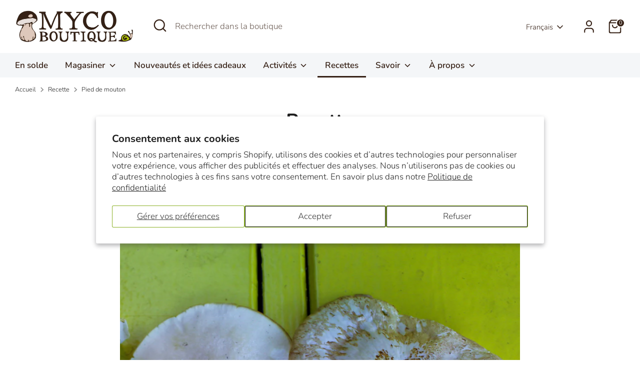

--- FILE ---
content_type: text/css
request_url: https://mycoboutique.com/cdn/shop/t/20/assets/boost-sd-custom.css?v=1770021756723
body_size: -608
content:
.boost-sd__header-main-2-content{padding:25px}@media only screen and (min-width: 768px){.boost-sd__header-image--medium{height:100px}}.boost-sd__header-description{margin:0 25px 30px}@media screen and (max-width: 768px){.boost-sd__header-description{margin:0 15px 30px}}.boost-sd__header-description{display:none}
/*# sourceMappingURL=/cdn/shop/t/20/assets/boost-sd-custom.css.map?v=1770021756723 */


--- FILE ---
content_type: text/javascript
request_url: https://mycoboutique.com/cdn/shop/t/20/assets/boost-sd-custom.js?v=1770021756723
body_size: -200
content:
const customize={moveHeaderDescription:componentRegistry=>{componentRegistry.useComponentPlugin("HeaderDescription",{name:"Move Collection Description Below Product List",apply:()=>{let hasUpdated=!1;return{afterRender(element){try{const descriptionElement=element.getRootElm(),newDescirption=`<div class="container">${element.getParams().props.description}</div>`;if(element.getParams().props.description){const productListContainerElement=document.querySelector(".boost-sd__filter-block .boost-sd-container");productListContainerElement.querySelector(".container")||productListContainerElement.insertAdjacentHTML("beforeend",newDescirption)}}catch(err){console.warn(err)}}}}})}};window.__BoostCustomization__=(window.__BoostCustomization__??[]).concat([customize.moveHeaderDescription]);
//# sourceMappingURL=/cdn/shop/t/20/assets/boost-sd-custom.js.map?v=1770021756723
